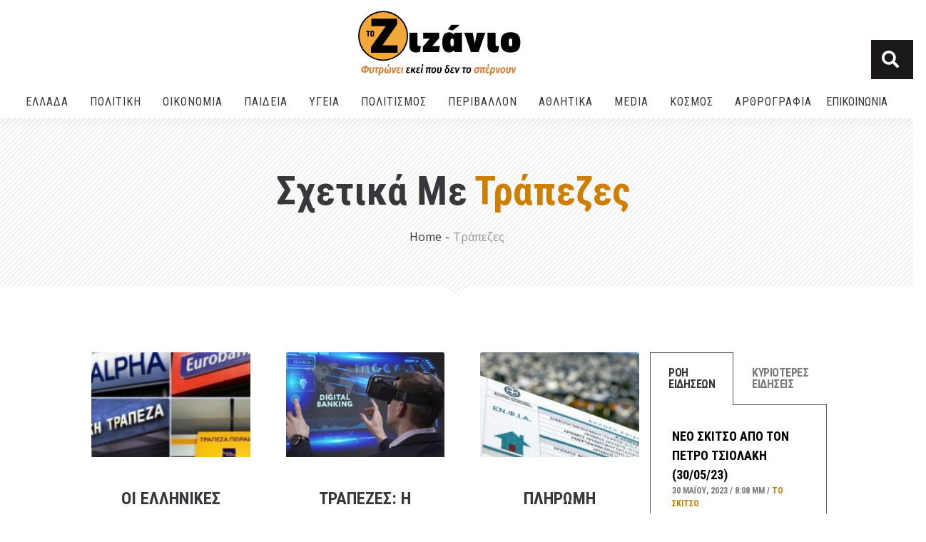

--- FILE ---
content_type: text/css; charset=utf-8
request_url: https://tozizanio.gr/wp-content/uploads/elementor/css/post-706.css?ver=1680268725
body_size: 1181
content:
.elementor-706 .elementor-element.elementor-element-75dff68 > .elementor-container{max-width:768px;}.elementor-706 .elementor-element.elementor-element-75dff68 > .elementor-background-overlay{background-image:url("https://tozizanio.gr/wp-content/uploads/2021/04/publibox-05-stripe-bg.png");opacity:1;transition:background 0.3s, border-radius 0.3s, opacity 0.3s;}.elementor-706 .elementor-element.elementor-element-75dff68{transition:background 0.3s, border 0.3s, border-radius 0.3s, box-shadow 0.3s;padding:50px 0px 70px 0px;}.elementor-706 .elementor-element.elementor-element-75dff68 > .elementor-shape-bottom svg{height:24px;}.elementor-706 .elementor-element.elementor-element-4609155.elementor-column > .elementor-widget-wrap{justify-content:center;}.elementor-706 .elementor-element.elementor-element-58ffa8d{text-align:center;width:auto;max-width:auto;-webkit-transform-origin:50% 50%;-ms-transform-origin:50% 50%;transform-origin:50% 50%;}.elementor-706 .elementor-element.elementor-element-58ffa8d .elementor-heading-title{color:#39373B;font-size:56px;font-weight:700;text-transform:capitalize;}.elementor-706 .elementor-element.elementor-element-7ece24c{text-align:center;width:auto;max-width:auto;-webkit-transform-origin:50% 50%;-ms-transform-origin:50% 50%;transform-origin:50% 50%;}.elementor-706 .elementor-element.elementor-element-7ece24c .elementor-heading-title{color:var( --e-global-color-2fd58c5 );font-size:56px;font-weight:700;text-transform:capitalize;}.elementor-706 .elementor-element.elementor-element-7ece24c > .elementor-widget-container{margin:0px 10px 0px 10px;}.elementor-706 .elementor-element.elementor-element-a6b21b0 .stx-breadcrumb{justify-content:center;}.elementor-706 .elementor-element.elementor-element-a6b21b0 .stx-breadcrumb-item a, .elementor-706 .elementor-element.elementor-element-a6b21b0 .stx-breadcrumb-item.active{font-size:16px;font-weight:400;}.elementor-706 .elementor-element.elementor-element-a6b21b0 .stx-breadcrumb-item a{color:#39373B;}.elementor-706 .elementor-element.elementor-element-a6b21b0 .stx-breadcrumb-item a:hover{color:#959391;}.elementor-706 .elementor-element.elementor-element-a6b21b0 .stx-breadcrumb-item.active{color:#959391;}.elementor-706 .elementor-element.elementor-element-a6b21b0 .stx-separator i{color:#EAE7E5;}.elementor-706 .elementor-element.elementor-element-a6b21b0 > .elementor-widget-container{margin:10px 0px 0px 0px;}.elementor-706 .elementor-element.elementor-element-a6b21b0{-webkit-transform-origin:50% 50%;-ms-transform-origin:50% 50%;transform-origin:50% 50%;}.elementor-706 .elementor-element.elementor-element-930b78e > .elementor-container{max-width:1400px;text-align:center;}.elementor-706 .elementor-element.elementor-element-930b78e .elementor-heading-title{color:#304659;}.elementor-706 .elementor-element.elementor-element-930b78e{color:#3B5266;margin-top:70px;margin-bottom:70px;padding:0% 10% 0% 10%;}.elementor-706 .elementor-element.elementor-element-7ac4b50 .elementor-posts-container .elementor-post__thumbnail{padding-bottom:calc( 0.66 * 100% );}.elementor-706 .elementor-element.elementor-element-7ac4b50:after{content:"0.66";}.elementor-706 .elementor-element.elementor-element-7ac4b50 .elementor-post__meta-data span + span:before{content:"•";}.elementor-706 .elementor-element.elementor-element-7ac4b50{--grid-column-gap:50px;--grid-row-gap:50px;-webkit-transform-origin:50% 50%;-ms-transform-origin:50% 50%;transform-origin:50% 50%;}.elementor-706 .elementor-element.elementor-element-7ac4b50 .elementor-post__text{margin-top:20px;}.elementor-706 .elementor-element.elementor-element-7ac4b50 .elementor-post:hover .elementor-post__thumbnail img{filter:brightness( 76% ) contrast( 100% ) saturate( 100% ) blur( 0px ) hue-rotate( 0deg );}.elementor-706 .elementor-element.elementor-element-7ac4b50 .elementor-post__title, .elementor-706 .elementor-element.elementor-element-7ac4b50 .elementor-post__title a{color:#39373B;font-size:24px;font-weight:700;line-height:1.5em;}.elementor-706 .elementor-element.elementor-element-7ac4b50 .elementor-post__meta-data span:before{color:var( --e-global-color-d2235e4 );}.elementor-706 .elementor-element.elementor-element-7ac4b50 .elementor-post__meta-data{font-weight:400;}.elementor-706 .elementor-element.elementor-element-7ac4b50 .elementor-pagination{text-align:center;}.elementor-706 .elementor-element.elementor-element-7ac4b50 .elementor-pagination .page-numbers:not(.dots){color:#959391;}.elementor-706 .elementor-element.elementor-element-7ac4b50 .elementor-pagination a.page-numbers:hover{color:#39373B;}.elementor-706 .elementor-element.elementor-element-7ac4b50 .elementor-pagination .page-numbers.current{color:#D24C2B;}body:not(.rtl) .elementor-706 .elementor-element.elementor-element-7ac4b50 .elementor-pagination .page-numbers:not(:first-child){margin-left:calc( 10px/2 );}body:not(.rtl) .elementor-706 .elementor-element.elementor-element-7ac4b50 .elementor-pagination .page-numbers:not(:last-child){margin-right:calc( 10px/2 );}body.rtl .elementor-706 .elementor-element.elementor-element-7ac4b50 .elementor-pagination .page-numbers:not(:first-child){margin-right:calc( 10px/2 );}body.rtl .elementor-706 .elementor-element.elementor-element-7ac4b50 .elementor-pagination .page-numbers:not(:last-child){margin-left:calc( 10px/2 );}.elementor-706 .elementor-element.elementor-element-7ac4b50 .elementor-posts-nothing-found{color:#39373B;font-family:"Rubik", Sans-serif;font-size:22px;font-weight:400;}.elementor-706 .elementor-element.elementor-element-e32b187 > .elementor-element-populated{margin:0px 0px 0px 015px;--e-column-margin-right:0px;--e-column-margin-left:015px;}.elementor-706 .elementor-element.elementor-element-efaac13{-webkit-transform-origin:50% 50%;-ms-transform-origin:50% 50%;transform-origin:50% 50%;}@media(max-width:1024px){.elementor-706 .elementor-element.elementor-element-75dff68 > .elementor-shape-bottom svg{width:calc(150% + 1.3px);}.elementor-706 .elementor-element.elementor-element-75dff68{padding:4% 10% 6% 10%;}.elementor-706 .elementor-element.elementor-element-7ece24c{text-align:center;}.elementor-706 .elementor-element.elementor-element-7ece24c .elementor-heading-title{font-size:44px;}.elementor-706 .elementor-element.elementor-element-6d58d37 > .elementor-element-populated{margin:0px 0px 50px 0px;--e-column-margin-right:0px;--e-column-margin-left:0px;}.elementor-706 .elementor-element.elementor-element-e32b187 > .elementor-element-populated{margin:0px 0px 0px 0px;--e-column-margin-right:0px;--e-column-margin-left:0px;}}@media(max-width:767px){.elementor-706 .elementor-element.elementor-element-75dff68 > .elementor-shape-bottom svg{width:calc(200% + 1.3px);}.elementor-706 .elementor-element.elementor-element-75dff68{padding:6% 4% 10% 4%;}.elementor-706 .elementor-element.elementor-element-7ece24c .elementor-heading-title{font-size:38px;}.elementor-706 .elementor-element.elementor-element-930b78e{margin-top:50px;margin-bottom:50px;padding:0% 4% 0% 4%;}.elementor-706 .elementor-element.elementor-element-7ac4b50 .elementor-posts-container .elementor-post__thumbnail{padding-bottom:calc( 0.5 * 100% );}.elementor-706 .elementor-element.elementor-element-7ac4b50:after{content:"0.5";}}@media(min-width:768px){.elementor-706 .elementor-element.elementor-element-6d58d37{width:75%;}.elementor-706 .elementor-element.elementor-element-e32b187{width:25%;}}@media(max-width:1024px) and (min-width:768px){.elementor-706 .elementor-element.elementor-element-6d58d37{width:100%;}.elementor-706 .elementor-element.elementor-element-e32b187{width:100%;}}

--- FILE ---
content_type: text/css; charset=utf-8
request_url: https://tozizanio.gr/wp-content/plugins/stax-addons-for-elementor/widgets/breadcrumbs/component.min.css?ver=1.4.3
body_size: 189
content:
.stx-breadcrumb-wrapper .stx-breadcrumb{display:flex;flex-wrap:wrap;align-items:center;list-style:none;padding:0;margin:0}.stx-breadcrumb-wrapper .stx-breadcrumb .stx-breadcrumb-item{display:inline-flex}.stx-breadcrumb-wrapper .stx-breadcrumb .stx-breadcrumb-item .stx-breadcrumb-link{line-height:1}.stx-breadcrumb-wrapper .stx-breadcrumb .stx-separator{display:inline-flex;padding-left:5px;padding-right:5px}.stx-breadcrumb-wrapper .stx-breadcrumb .stx-separator i{font-size:14px}